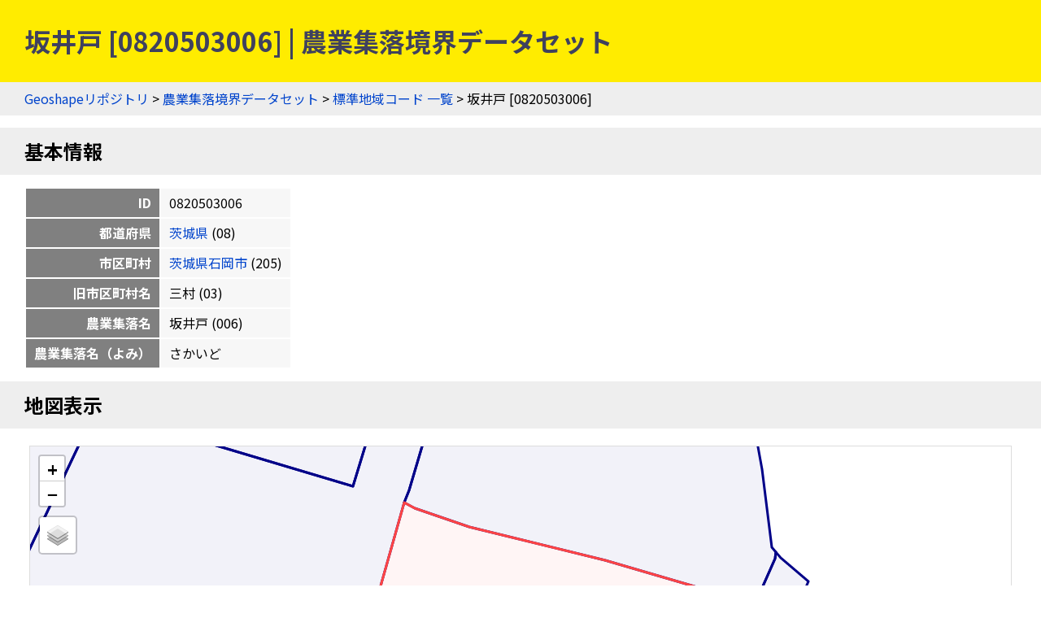

--- FILE ---
content_type: text/html
request_url: https://geoshape.ex.nii.ac.jp/ma/resource/08/0820503006.html
body_size: 2067
content:
<!DOCTYPE html PUBLIC "-//W3C//DTD HTML 4.01 Transitional//EN" "http://www.w3.org/TR/html4/loose.dtd">
<head>
<meta http-equiv="Content-Type" content="text/html; charset=UTF-8">
<script async="true" src="https://www.googletagmanager.com/gtag/js?id=UA-89206154-3"></script><script>
	window.dataLayer = window.dataLayer || [];
	function gtag(){dataLayer.push(arguments);}
	gtag('js', new Date());
	
	gtag('config', 'UA-89206154-3');
      </script><script async="true" src="https://www.googletagmanager.com/gtag/js?id=G-CJ0P2V7PFM"></script><script>
	window.dataLayer = window.dataLayer || [];
	function gtag(){dataLayer.push(arguments);}
	gtag('js', new Date());
	
	gtag('config', 'G-CJ0P2V7PFM');
      </script><meta name="copyright" content="CC BY 4.0">
<link href="https://fonts.googleapis.com/css2?family=Noto+Sans+JP:wght@400;700&amp;display=swap" rel="stylesheet">
<link rel="stylesheet" type="text/css" href="/css/shared.css">
<title>坂井戸 [0820503006] | 農業集落境界データセット</title>
<script src="/js/jquery-3.5.1.min.js" type="text/javascript" charset="utf-8"></script><script src="https://unpkg.com/leaflet@1.7.1/dist/leaflet.js" type="text/javascript" charset="utf-8"></script><link rel="stylesheet" type="text/css" href="https://unpkg.com/leaflet@1.7.1/dist/leaflet.css">
<script src="/js/topojson.min.js" type="text/javascript" charset="utf-8"></script><script src="/js/tile.js" type="text/javascript" charset="utf-8"></script><script src="/js/ma_key.js" type="text/javascript" charset="utf-8"></script><meta property="og:title" content="坂井戸 [0820503006] | 農業集落境界データセット">
<meta property="og:type" content="website">
<meta property="og:url" content="https://geoshape.ex.nii.ac.jp/ma/resource/08/0820503006.html">
<meta property="og:image" content="https://geoshape.ex.nii.ac.jp/img/ma.jpg">
<meta property="og:site_name" content="農業集落境界データセット">
<meta name="twitter:card" content="summary_large_image">
<meta name="twitter:site" content="@rois_codh">
<meta name="twitter:creator" content="@rois_codh">
</head><body>
<h1>坂井戸 [0820503006] | 農業集落境界データセット</h1>
<div class="nav">
<a href="/">Geoshapeリポジトリ</a> &gt; <a href="/ma/">農業集落境界データセット</a> &gt; <a href="/ma/resource/">標準地域コード 一覧</a> &gt; 坂井戸 [0820503006]</div>
<h2>基本情報</h2>
<table class="info">
<tr>
<th>ID</th>
<td>0820503006</td>
</tr>
<tr>
<th>都道府県</th>
<td>
<a href="/ma/resource/?%E8%8C%A8%E5%9F%8E%E7%9C%8C">茨城県</a>
	  (08)
	</td>
</tr>
<tr>
<th>市区町村</th>
<td>
<a href="/ma/resource/08205.html">茨城県石岡市</a>
	  (205)
	</td>
</tr>
<tr>
<th>旧市区町村名</th>
<td>三村
	    (03)
	  </td>
</tr>
<tr>
<th>農業集落名</th>
<td>坂井戸
	    (006)
	  </td>
</tr>
<tr>
<th>農業集落名（よみ）</th>
<td>さかいど</td>
</tr>
</table>
<h2>地図表示</h2>
<div class="pane"><table class="pane"><tr><td class="key-map">
<div id="key-map"></div>
<script type="text/javascript">var topojsonUrl = '/ma/topojson/08/08205.topojson'; var keyCode = '0820503006';</script>
</td></tr></table></div>
<h2 id="search">検索</h2>
<p><a href="/search/">歴史的地名／現代地名による統合検索</a>では、現代および歴史的な市区町村名や現代の町丁・字名による検索が可能です。</p>
<form action="/app/search-place" class="search">
		  地名（の一部）を入力：
    <input type="input" size="50" name="key">
    <input type="submit">
		  </form>
<h2 id="summary">概要</h2>
<p><a href="/ma/">農業集落境界データセット</a>とは、農林業センサスの実施毎（5年毎）に設定した調査区の境界を中心としたデータセットです。2020年版のデータでは、農業集落情報＝148,409件を提供しています。</p>
<h2 id="license">ライセンス</h2>
<p>このウェブサイトのコンテンツは、<a href="https://creativecommons.org/licenses/by/4.0/">CC BY 4.0</a>の下に提供されています。データセットをご利用の際には、以下のようなクレジットを表示して下さい。</p>
<p class="highlight">
    『農業集落境界データセット』（CODH作成）
    「農業集落境界データ」（農林水産省）を加工
    doi:10.20676/00000451
  </p>
<h2 id="source">出典</h2>
<ol>
<li><a href="/ma/#source-ma">2020年農林業センサス（農林水産省統計部）</a></li>
<li><a href="/city/dataset/">『Geoshape市区町村IDデータセット』（CODH作成）</a></li>
		      </ol>
<div class="nav">
<a href="/">Geoshapeリポジトリ</a> &gt; <a href="/ma/">農業集落境界データセット</a> &gt; <a href="/ma/resource/">標準地域コード 一覧</a> &gt; 坂井戸 [0820503006]</div>
<div class="footer">
<a href="https://agora.ex.nii.ac.jp/~kitamoto/">Asanobu KITAMOTO</a>, <a href="https://codh.rois.ac.jp/">ROIS-DS Center for Open Data in the Humanities</a>
</div>
</body>
